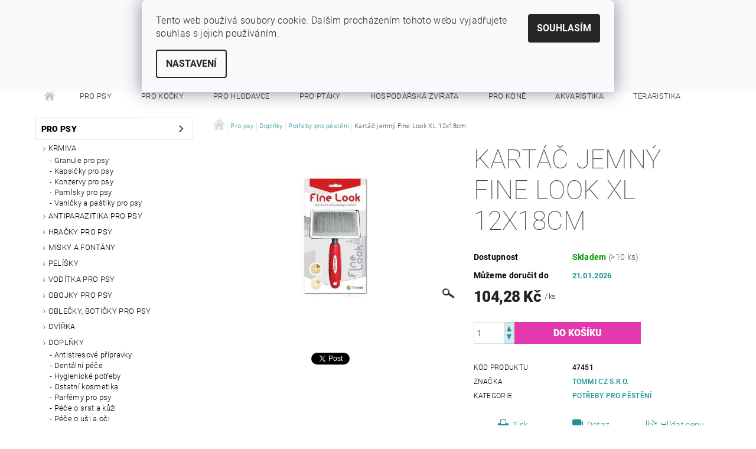

--- FILE ---
content_type: text/html; charset=utf-8
request_url: https://www.sytypes.cz/kartac-jemny-fine-look-xl-12x18cm/
body_size: 25633
content:
<!DOCTYPE html>
<html id="css" xml:lang='cs' lang='cs' class="external-fonts-loaded">
    <head>
        <link rel="preconnect" href="https://cdn.myshoptet.com" /><link rel="dns-prefetch" href="https://cdn.myshoptet.com" /><link rel="preload" href="https://cdn.myshoptet.com/prj/dist/master/cms/libs/jquery/jquery-1.11.3.min.js" as="script" />        <script>
dataLayer = [];
dataLayer.push({'shoptet' : {
    "pageId": 4106,
    "pageType": "productDetail",
    "currency": "CZK",
    "currencyInfo": {
        "decimalSeparator": ",",
        "exchangeRate": 1,
        "priceDecimalPlaces": 2,
        "symbol": "K\u010d",
        "symbolLeft": 0,
        "thousandSeparator": " "
    },
    "language": "cs",
    "projectId": 186999,
    "product": {
        "id": 2797,
        "guid": "499b720d-e409-11e7-8216-002590dad85e",
        "hasVariants": false,
        "codes": [
            {
                "code": 47451,
                "quantity": "> 10",
                "stocks": [
                    {
                        "id": "ext",
                        "quantity": "> 10"
                    }
                ]
            }
        ],
        "code": "47451",
        "name": "Kart\u00e1\u010d jemn\u00fd Fine Look XL 12x18cm",
        "appendix": "",
        "weight": 0.154,
        "manufacturer": "Tommi CZ s.r.o.",
        "manufacturerGuid": "1EF53329640F64188DBBDA0BA3DED3EE",
        "currentCategory": "Pro psy | P\u00e9\u010de, hygiena a kosmetika pro psy | Pot\u0159eby pro p\u011bst\u011bn\u00ed",
        "currentCategoryGuid": "30073e32-2dfe-11eb-933a-002590dad85e",
        "defaultCategory": "Pro psy | P\u00e9\u010de, hygiena a kosmetika pro psy | Pot\u0159eby pro p\u011bst\u011bn\u00ed",
        "defaultCategoryGuid": "30073e32-2dfe-11eb-933a-002590dad85e",
        "currency": "CZK",
        "priceWithVat": 104.28
    },
    "stocks": [
        {
            "id": "ext",
            "title": "Sklad",
            "isDeliveryPoint": 0,
            "visibleOnEshop": 1
        }
    ],
    "cartInfo": {
        "id": null,
        "freeShipping": false,
        "freeShippingFrom": 1500,
        "leftToFreeGift": {
            "formattedPrice": "500 K\u010d",
            "priceLeft": 500
        },
        "freeGift": false,
        "leftToFreeShipping": {
            "priceLeft": 1500,
            "dependOnRegion": 0,
            "formattedPrice": "1 500 K\u010d"
        },
        "discountCoupon": [],
        "getNoBillingShippingPrice": {
            "withoutVat": 0,
            "vat": 0,
            "withVat": 0
        },
        "cartItems": [],
        "taxMode": "ORDINARY"
    },
    "cart": [],
    "customer": {
        "priceRatio": 1,
        "priceListId": 1,
        "groupId": null,
        "registered": false,
        "mainAccount": false
    }
}});
dataLayer.push({'cookie_consent' : {
    "marketing": "denied",
    "analytics": "denied"
}});
document.addEventListener('DOMContentLoaded', function() {
    shoptet.consent.onAccept(function(agreements) {
        if (agreements.length == 0) {
            return;
        }
        dataLayer.push({
            'cookie_consent' : {
                'marketing' : (agreements.includes(shoptet.config.cookiesConsentOptPersonalisation)
                    ? 'granted' : 'denied'),
                'analytics': (agreements.includes(shoptet.config.cookiesConsentOptAnalytics)
                    ? 'granted' : 'denied')
            },
            'event': 'cookie_consent'
        });
    });
});
</script>

        <meta http-equiv="content-type" content="text/html; charset=utf-8" />
        <title>Kartáč jemný Fine Look XL 12x18cm - SYTÝ PES</title>

        <meta name="viewport" content="width=device-width, initial-scale=1.0" />
        <meta name="format-detection" content="telephone=no" />

        
            <meta property="og:type" content="website"><meta property="og:site_name" content="sytypes.cz"><meta property="og:url" content="https://www.sytypes.cz/kartac-jemny-fine-look-xl-12x18cm/"><meta property="og:title" content="Kartáč jemný Fine Look XL 12x18cm - SYTÝ PES"><meta name="author" content="SYTÝ PES"><meta name="web_author" content="Shoptet.cz"><meta name="dcterms.rightsHolder" content="www.sytypes.cz"><meta name="robots" content="index,follow"><meta property="og:description" content="Kartáč jemný Fine Look XL 12x18cm. "><meta name="description" content="Kartáč jemný Fine Look XL 12x18cm. "><meta property="og:image" content="https://cdn.myshoptet.com/usr/www.sytypes.cz/user/shop/big/2797_kartac-jemny-fine-look-xl-12x18cm.jpg?5ffc2628"><meta property="product:price:amount" content="104.28"><meta property="product:price:currency" content="CZK">
        


        
        <noscript>
            <style media="screen">
                #category-filter-hover {
                    display: block !important;
                }
            </style>
        </noscript>
        
    <link href="https://cdn.myshoptet.com/prj/dist/master/cms/templates/frontend_templates/shared/css/font-face/roboto.css" rel="stylesheet"><link href="https://cdn.myshoptet.com/prj/dist/master/shop/dist/font-shoptet-05.css.5fd2e4de7b3b9cde3d11.css" rel="stylesheet">    <script>
        var oldBrowser = false;
    </script>
    <!--[if lt IE 9]>
        <script src="https://cdnjs.cloudflare.com/ajax/libs/html5shiv/3.7.3/html5shiv.js"></script>
        <script>
            var oldBrowser = '<strong>Upozornění!</strong> Používáte zastaralý prohlížeč, který již není podporován. Prosím <a href="https://www.whatismybrowser.com/" target="_blank" rel="nofollow">aktualizujte svůj prohlížeč</a> a zvyšte své UX.';
        </script>
    <![endif]-->

        <style>:root {--color-primary: #1d9395;--color-primary-h: 181;--color-primary-s: 67%;--color-primary-l: 35%;--color-primary-hover: #484848;--color-primary-hover-h: 0;--color-primary-hover-s: 0%;--color-primary-hover-l: 28%;--color-secondary: #e439ac;--color-secondary-h: 320;--color-secondary-s: 76%;--color-secondary-l: 56%;--color-secondary-hover: #d1ebec;--color-secondary-hover-h: 182;--color-secondary-hover-s: 42%;--color-secondary-hover-l: 87%;--color-tertiary: #000000;--color-tertiary-h: 0;--color-tertiary-s: 0%;--color-tertiary-l: 0%;--color-tertiary-hover: #000000;--color-tertiary-hover-h: 0;--color-tertiary-hover-s: 0%;--color-tertiary-hover-l: 0%;--color-header-background: #ffffff;--template-font: "Roboto";--template-headings-font: "Roboto";--header-background-url: url("[data-uri]");--cookies-notice-background: #F8FAFB;--cookies-notice-color: #252525;--cookies-notice-button-hover: #27263f;--cookies-notice-link-hover: #3b3a5f;--templates-update-management-preview-mode-content: "Náhled aktualizací šablony je aktivní pro váš prohlížeč."}</style>

        <style>:root {--logo-x-position: 0px;--logo-y-position: 0px;--front-image-x-position: 319px;--front-image-y-position: 0px;}</style>

        <link href="https://cdn.myshoptet.com/prj/dist/master/shop/dist/main-05.css.1b62aa3d069f1dba0ebf.css" rel="stylesheet" media="screen" />

        <link rel="stylesheet" href="https://cdn.myshoptet.com/prj/dist/master/cms/templates/frontend_templates/_/css/print.css" media="print" />
                            <link rel="shortcut icon" href="/favicon.ico" type="image/x-icon" />
                                    <link rel="canonical" href="https://www.sytypes.cz/kartac-jemny-fine-look-xl-12x18cm/" />
        
        
        
            <script>
        var _hwq = _hwq || [];
        _hwq.push(['setKey', '0F69A54961C65EA974595565EC7FCA03']);
        _hwq.push(['setTopPos', '200']);
        _hwq.push(['showWidget', '21']);
        (function() {
            var ho = document.createElement('script');
            ho.src = 'https://cz.im9.cz/direct/i/gjs.php?n=wdgt&sak=0F69A54961C65EA974595565EC7FCA03';
            var s = document.getElementsByTagName('script')[0]; s.parentNode.insertBefore(ho, s);
        })();
    </script>

                
                    
                <script>var shoptet = shoptet || {};shoptet.abilities = {"about":{"generation":2,"id":"05"},"config":{"category":{"product":{"image_size":"detail_alt_1"}},"navigation_breakpoint":991,"number_of_active_related_products":2,"product_slider":{"autoplay":false,"autoplay_speed":3000,"loop":true,"navigation":true,"pagination":true,"shadow_size":0}},"elements":{"recapitulation_in_checkout":true},"feature":{"directional_thumbnails":false,"extended_ajax_cart":false,"extended_search_whisperer":false,"fixed_header":false,"images_in_menu":false,"product_slider":false,"simple_ajax_cart":true,"smart_labels":false,"tabs_accordion":false,"tabs_responsive":false,"top_navigation_menu":false,"user_action_fullscreen":false}};shoptet.design = {"template":{"name":"Rock","colorVariant":"Seven"},"layout":{"homepage":"catalog3","subPage":"catalog3","productDetail":"catalog3"},"colorScheme":{"conversionColor":"#e439ac","conversionColorHover":"#d1ebec","color1":"#1d9395","color2":"#484848","color3":"#000000","color4":"#000000"},"fonts":{"heading":"Roboto","text":"Roboto"},"header":{"backgroundImage":"https:\/\/www.sytypes.czdata:image\/gif;base64,R0lGODlhAQABAIAAAAAAAP\/\/\/yH5BAEAAAAALAAAAAABAAEAAAIBRAA7","image":null,"logo":null,"color":"#ffffff"},"background":{"enabled":false,"color":null,"image":null}};shoptet.config = {};shoptet.events = {};shoptet.runtime = {};shoptet.content = shoptet.content || {};shoptet.updates = {};shoptet.messages = [];shoptet.messages['lightboxImg'] = "Obrázek";shoptet.messages['lightboxOf'] = "z";shoptet.messages['more'] = "Více";shoptet.messages['cancel'] = "Zrušit";shoptet.messages['removedItem'] = "Položka byla odstraněna z košíku.";shoptet.messages['discountCouponWarning'] = "Zapomněli jste uplatnit slevový kupón. Pro pokračování jej uplatněte pomocí tlačítka vedle vstupního pole, nebo jej smažte.";shoptet.messages['charsNeeded'] = "Prosím, použijte minimálně 3 znaky!";shoptet.messages['invalidCompanyId'] = "Neplané IČ, povoleny jsou pouze číslice";shoptet.messages['needHelp'] = "Potřebujete pomoc?";shoptet.messages['showContacts'] = "Zobrazit kontakty";shoptet.messages['hideContacts'] = "Skrýt kontakty";shoptet.messages['ajaxError'] = "Došlo k chybě; obnovte prosím stránku a zkuste to znovu.";shoptet.messages['variantWarning'] = "Zvolte prosím variantu produktu.";shoptet.messages['chooseVariant'] = "Zvolte variantu";shoptet.messages['unavailableVariant'] = "Tato varianta není dostupná a není možné ji objednat.";shoptet.messages['withVat'] = "včetně DPH";shoptet.messages['withoutVat'] = "bez DPH";shoptet.messages['toCart'] = "Do košíku";shoptet.messages['emptyCart'] = "Prázdný košík";shoptet.messages['change'] = "Změnit";shoptet.messages['chosenBranch'] = "Zvolená pobočka";shoptet.messages['validatorRequired'] = "Povinné pole";shoptet.messages['validatorEmail'] = "Prosím vložte platnou e-mailovou adresu";shoptet.messages['validatorUrl'] = "Prosím vložte platnou URL adresu";shoptet.messages['validatorDate'] = "Prosím vložte platné datum";shoptet.messages['validatorNumber'] = "Vložte číslo";shoptet.messages['validatorDigits'] = "Prosím vložte pouze číslice";shoptet.messages['validatorCheckbox'] = "Zadejte prosím všechna povinná pole";shoptet.messages['validatorConsent'] = "Bez souhlasu nelze odeslat.";shoptet.messages['validatorPassword'] = "Hesla se neshodují";shoptet.messages['validatorInvalidPhoneNumber'] = "Vyplňte prosím platné telefonní číslo bez předvolby.";shoptet.messages['validatorInvalidPhoneNumberSuggestedRegion'] = "Neplatné číslo — navržený region: %1";shoptet.messages['validatorInvalidCompanyId'] = "Neplatné IČ, musí být ve tvaru jako %1";shoptet.messages['validatorFullName'] = "Nezapomněli jste příjmení?";shoptet.messages['validatorHouseNumber'] = "Prosím zadejte správné číslo domu";shoptet.messages['validatorZipCode'] = "Zadané PSČ neodpovídá zvolené zemi";shoptet.messages['validatorShortPhoneNumber'] = "Telefonní číslo musí mít min. 8 znaků";shoptet.messages['choose-personal-collection'] = "Prosím vyberte místo doručení u osobního odběru, není zvoleno.";shoptet.messages['choose-external-shipping'] = "Upřesněte prosím vybraný způsob dopravy";shoptet.messages['choose-ceska-posta'] = "Pobočka České Pošty není určena, zvolte prosím některou";shoptet.messages['choose-hupostPostaPont'] = "Pobočka Maďarské pošty není vybrána, zvolte prosím nějakou";shoptet.messages['choose-postSk'] = "Pobočka Slovenské pošty není zvolena, vyberte prosím některou";shoptet.messages['choose-ulozenka'] = "Pobočka Uloženky nebyla zvolena, prosím vyberte některou";shoptet.messages['choose-zasilkovna'] = "Pobočka Zásilkovny nebyla zvolena, prosím vyberte některou";shoptet.messages['choose-ppl-cz'] = "Pobočka PPL ParcelShop nebyla vybrána, vyberte prosím jednu";shoptet.messages['choose-glsCz'] = "Pobočka GLS ParcelShop nebyla zvolena, prosím vyberte některou";shoptet.messages['choose-dpd-cz'] = "Ani jedna z poboček služby DPD Parcel Shop nebyla zvolená, prosím vyberte si jednu z možností.";shoptet.messages['watchdogType'] = "Je zapotřebí vybrat jednu z možností u sledování produktu.";shoptet.messages['watchdog-consent-required'] = "Musíte zaškrtnout všechny povinné souhlasy";shoptet.messages['watchdogEmailEmpty'] = "Prosím vyplňte e-mail";shoptet.messages['privacyPolicy'] = 'Musíte souhlasit s ochranou osobních údajů';shoptet.messages['amountChanged'] = '(množství bylo změněno)';shoptet.messages['unavailableCombination'] = 'Není k dispozici v této kombinaci';shoptet.messages['specifyShippingMethod'] = 'Upřesněte dopravu';shoptet.messages['PIScountryOptionMoreBanks'] = 'Možnost platby z %1 bank';shoptet.messages['PIScountryOptionOneBank'] = 'Možnost platby z 1 banky';shoptet.messages['PIScurrencyInfoCZK'] = 'V měně CZK lze zaplatit pouze prostřednictvím českých bank.';shoptet.messages['PIScurrencyInfoHUF'] = 'V měně HUF lze zaplatit pouze prostřednictvím maďarských bank.';shoptet.messages['validatorVatIdWaiting'] = "Ověřujeme";shoptet.messages['validatorVatIdValid'] = "Ověřeno";shoptet.messages['validatorVatIdInvalid'] = "DIČ se nepodařilo ověřit, i přesto můžete objednávku dokončit";shoptet.messages['validatorVatIdInvalidOrderForbid'] = "Zadané DIČ nelze nyní ověřit, protože služba ověřování je dočasně nedostupná. Zkuste opakovat zadání později, nebo DIČ vymažte s vaši objednávku dokončete v režimu OSS. Případně kontaktujte prodejce.";shoptet.messages['validatorVatIdInvalidOssRegime'] = "Zadané DIČ nemůže být ověřeno, protože služba ověřování je dočasně nedostupná. Vaše objednávka bude dokončena v režimu OSS. Případně kontaktujte prodejce.";shoptet.messages['previous'] = "Předchozí";shoptet.messages['next'] = "Následující";shoptet.messages['close'] = "Zavřít";shoptet.messages['imageWithoutAlt'] = "Tento obrázek nemá popisek";shoptet.messages['newQuantity'] = "Nové množství:";shoptet.messages['currentQuantity'] = "Aktuální množství:";shoptet.messages['quantityRange'] = "Prosím vložte číslo v rozmezí %1 a %2";shoptet.messages['skipped'] = "Přeskočeno";shoptet.messages.validator = {};shoptet.messages.validator.nameRequired = "Zadejte jméno a příjmení.";shoptet.messages.validator.emailRequired = "Zadejte e-mailovou adresu (např. jan.novak@example.com).";shoptet.messages.validator.phoneRequired = "Zadejte telefonní číslo.";shoptet.messages.validator.messageRequired = "Napište komentář.";shoptet.messages.validator.descriptionRequired = shoptet.messages.validator.messageRequired;shoptet.messages.validator.captchaRequired = "Vyplňte bezpečnostní kontrolu.";shoptet.messages.validator.consentsRequired = "Potvrďte svůj souhlas.";shoptet.messages.validator.scoreRequired = "Zadejte počet hvězdiček.";shoptet.messages.validator.passwordRequired = "Zadejte heslo, které bude obsahovat min. 4 znaky.";shoptet.messages.validator.passwordAgainRequired = shoptet.messages.validator.passwordRequired;shoptet.messages.validator.currentPasswordRequired = shoptet.messages.validator.passwordRequired;shoptet.messages.validator.birthdateRequired = "Zadejte datum narození.";shoptet.messages.validator.billFullNameRequired = "Zadejte jméno a příjmení.";shoptet.messages.validator.deliveryFullNameRequired = shoptet.messages.validator.billFullNameRequired;shoptet.messages.validator.billStreetRequired = "Zadejte název ulice.";shoptet.messages.validator.deliveryStreetRequired = shoptet.messages.validator.billStreetRequired;shoptet.messages.validator.billHouseNumberRequired = "Zadejte číslo domu.";shoptet.messages.validator.deliveryHouseNumberRequired = shoptet.messages.validator.billHouseNumberRequired;shoptet.messages.validator.billZipRequired = "Zadejte PSČ.";shoptet.messages.validator.deliveryZipRequired = shoptet.messages.validator.billZipRequired;shoptet.messages.validator.billCityRequired = "Zadejte název města.";shoptet.messages.validator.deliveryCityRequired = shoptet.messages.validator.billCityRequired;shoptet.messages.validator.companyIdRequired = "Zadejte IČ.";shoptet.messages.validator.vatIdRequired = "Zadejte DIČ.";shoptet.messages.validator.billCompanyRequired = "Zadejte název společnosti.";shoptet.messages['loading'] = "Načítám…";shoptet.messages['stillLoading'] = "Stále načítám…";shoptet.messages['loadingFailed'] = "Načtení se nezdařilo. Zkuste to znovu.";shoptet.messages['productsSorted'] = "Produkty seřazeny.";shoptet.messages['formLoadingFailed'] = "Formulář se nepodařilo načíst. Zkuste to prosím znovu.";shoptet.messages.moreInfo = "Více informací";shoptet.config.showAdvancedOrder = true;shoptet.config.orderingProcess = {active: false,step: false};shoptet.config.documentsRounding = '3';shoptet.config.documentPriceDecimalPlaces = '0';shoptet.config.thousandSeparator = ' ';shoptet.config.decSeparator = ',';shoptet.config.decPlaces = '2';shoptet.config.decPlacesSystemDefault = '2';shoptet.config.currencySymbol = 'Kč';shoptet.config.currencySymbolLeft = '0';shoptet.config.defaultVatIncluded = 1;shoptet.config.defaultProductMaxAmount = 9999;shoptet.config.inStockAvailabilityId = -1;shoptet.config.defaultProductMaxAmount = 9999;shoptet.config.inStockAvailabilityId = -1;shoptet.config.cartActionUrl = '/action/Cart';shoptet.config.advancedOrderUrl = '/action/Cart/GetExtendedOrder/';shoptet.config.cartContentUrl = '/action/Cart/GetCartContent/';shoptet.config.stockAmountUrl = '/action/ProductStockAmount/';shoptet.config.addToCartUrl = '/action/Cart/addCartItem/';shoptet.config.removeFromCartUrl = '/action/Cart/deleteCartItem/';shoptet.config.updateCartUrl = '/action/Cart/setCartItemAmount/';shoptet.config.addDiscountCouponUrl = '/action/Cart/addDiscountCoupon/';shoptet.config.setSelectedGiftUrl = '/action/Cart/setSelectedGift/';shoptet.config.rateProduct = '/action/ProductDetail/RateProduct/';shoptet.config.customerDataUrl = '/action/OrderingProcess/step2CustomerAjax/';shoptet.config.registerUrl = '/registrace/';shoptet.config.agreementCookieName = 'site-agreement';shoptet.config.cookiesConsentUrl = '/action/CustomerCookieConsent/';shoptet.config.cookiesConsentIsActive = 1;shoptet.config.cookiesConsentOptAnalytics = 'analytics';shoptet.config.cookiesConsentOptPersonalisation = 'personalisation';shoptet.config.cookiesConsentOptNone = 'none';shoptet.config.cookiesConsentRefuseDuration = 7;shoptet.config.cookiesConsentName = 'CookiesConsent';shoptet.config.agreementCookieExpire = 30;shoptet.config.cookiesConsentSettingsUrl = '/cookies-settings/';shoptet.config.fonts = {"google":{"attributes":"100,300,400,500,700,900:latin-ext","families":["Roboto"],"urls":["https:\/\/cdn.myshoptet.com\/prj\/dist\/master\/cms\/templates\/frontend_templates\/shared\/css\/font-face\/roboto.css"]},"custom":{"families":["shoptet"],"urls":["https:\/\/cdn.myshoptet.com\/prj\/dist\/master\/shop\/dist\/font-shoptet-05.css.5fd2e4de7b3b9cde3d11.css"]}};shoptet.config.mobileHeaderVersion = '1';shoptet.config.fbCAPIEnabled = false;shoptet.config.fbPixelEnabled = false;shoptet.config.fbCAPIUrl = '/action/FacebookCAPI/';shoptet.content.regexp = /strana-[0-9]+[\/]/g;shoptet.content.colorboxHeader = '<div class="colorbox-html-content">';shoptet.content.colorboxFooter = '</div>';shoptet.customer = {};shoptet.csrf = shoptet.csrf || {};shoptet.csrf.token = 'csrf_r9Ntv7e4a0994e3a588f81bb';shoptet.csrf.invalidTokenModal = '<div><h2>Přihlaste se prosím znovu</h2><p>Omlouváme se, ale Váš CSRF token pravděpodobně vypršel. Abychom mohli udržet Vaši bezpečnost na co největší úrovni potřebujeme, abyste se znovu přihlásili.</p><p>Děkujeme za pochopení.</p><div><a href="/login/?backTo=%2Fkartac-jemny-fine-look-xl-12x18cm%2F">Přihlášení</a></div></div> ';shoptet.csrf.formsSelector = 'csrf-enabled';shoptet.csrf.submitListener = true;shoptet.csrf.validateURL = '/action/ValidateCSRFToken/Index/';shoptet.csrf.refreshURL = '/action/RefreshCSRFTokenNew/Index/';shoptet.csrf.enabled = true;shoptet.config.googleAnalytics ||= {};shoptet.config.googleAnalytics.isGa4Enabled = true;shoptet.config.googleAnalytics.route ||= {};shoptet.config.googleAnalytics.route.ua = "UA";shoptet.config.googleAnalytics.route.ga4 = "GA4";shoptet.config.ums_a11y_category_page = true;shoptet.config.discussion_rating_forms = false;shoptet.config.ums_forms_redesign = false;shoptet.config.showPriceWithoutVat = '';shoptet.config.ums_a11y_login = false;</script>
        <script src="https://cdn.myshoptet.com/prj/dist/master/cms/libs/jquery/jquery-1.11.3.min.js"></script><script src="https://cdn.myshoptet.com/prj/dist/master/cms/libs/jquery/jquery-migrate-1.4.1.min.js"></script><script src="https://cdn.myshoptet.com/prj/dist/master/cms/libs/jquery/jquery-ui-1.8.24.min.js"></script>
    <script src="https://cdn.myshoptet.com/prj/dist/master/shop/dist/main-05.js.8c719cec2608516bd9d7.js"></script>
<script src="https://cdn.myshoptet.com/prj/dist/master/shop/dist/shared-2g.js.aa13ef3ecca51cd89ec5.js"></script><script src="https://cdn.myshoptet.com/prj/dist/master/cms/libs/jqueryui/i18n/datepicker-cs.js"></script><script>if (window.self !== window.top) {const script = document.createElement('script');script.type = 'module';script.src = "https://cdn.myshoptet.com/prj/dist/master/shop/dist/editorPreview.js.e7168e827271d1c16a1d.js";document.body.appendChild(script);}</script>        <script>
            jQuery.extend(jQuery.cybergenicsFormValidator.messages, {
                required: "Povinné pole",
                email: "Prosím vložte platnou e-mailovou adresu",
                url: "Prosím vložte platnou URL adresu",
                date: "Prosím vložte platné datum",
                number: "Vložte číslo",
                digits: "Prosím vložte pouze číslice",
                checkbox: "Zadejte prosím všechna povinná pole",
                validatorConsent: "Bez souhlasu nelze odeslat.",
                password: "Hesla se neshodují",
                invalidPhoneNumber: "Vyplňte prosím platné telefonní číslo bez předvolby.",
                invalidCompanyId: 'Nevalidní IČ, musí mít přesně 8 čísel (před kratší IČ lze dát nuly)',
                fullName: "Nezapomněli jste příjmení?",
                zipCode: "Zadané PSČ neodpovídá zvolené zemi",
                houseNumber: "Prosím zadejte správné číslo domu",
                shortPhoneNumber: "Telefonní číslo musí mít min. 8 znaků",
                privacyPolicy: "Musíte souhlasit s ochranou osobních údajů"
            });
        </script>
                                    
                
        
        <!-- User include -->
                
        <!-- /User include -->
                                <!-- Global site tag (gtag.js) - Google Analytics -->
    <script async src="https://www.googletagmanager.com/gtag/js?id=UA-39656751-1"></script>
    <script>
        
        window.dataLayer = window.dataLayer || [];
        function gtag(){dataLayer.push(arguments);}
        

                    console.debug('default consent data');

            gtag('consent', 'default', {"ad_storage":"denied","analytics_storage":"denied","ad_user_data":"denied","ad_personalization":"denied","wait_for_update":500});
            dataLayer.push({
                'event': 'default_consent'
            });
        
        gtag('js', new Date());

                gtag('config', 'UA-39656751-1', { 'groups': "UA" });
        
        
        
        
        
        
        
        
                gtag('set', 'currency', 'CZK');

        gtag('event', 'view_item', {
            "send_to": "UA",
            "items": [
                {
                    "id": "47451",
                    "name": "Kart\u00e1\u010d jemn\u00fd Fine Look XL 12x18cm",
                    "category": "Pro psy \/ P\u00e9\u010de, hygiena a kosmetika pro psy \/ Pot\u0159eby pro p\u011bst\u011bn\u00ed",
                                        "brand": "Tommi CZ s.r.o.",
                                                            "price": 86.18
                }
            ]
        });
        
        
        
        
        
        
        
        
        
        
        
        
        document.addEventListener('DOMContentLoaded', function() {
            if (typeof shoptet.tracking !== 'undefined') {
                for (var id in shoptet.tracking.bannersList) {
                    gtag('event', 'view_promotion', {
                        "send_to": "UA",
                        "promotions": [
                            {
                                "id": shoptet.tracking.bannersList[id].id,
                                "name": shoptet.tracking.bannersList[id].name,
                                "position": shoptet.tracking.bannersList[id].position
                            }
                        ]
                    });
                }
            }

            shoptet.consent.onAccept(function(agreements) {
                if (agreements.length !== 0) {
                    console.debug('gtag consent accept');
                    var gtagConsentPayload =  {
                        'ad_storage': agreements.includes(shoptet.config.cookiesConsentOptPersonalisation)
                            ? 'granted' : 'denied',
                        'analytics_storage': agreements.includes(shoptet.config.cookiesConsentOptAnalytics)
                            ? 'granted' : 'denied',
                                                                                                'ad_user_data': agreements.includes(shoptet.config.cookiesConsentOptPersonalisation)
                            ? 'granted' : 'denied',
                        'ad_personalization': agreements.includes(shoptet.config.cookiesConsentOptPersonalisation)
                            ? 'granted' : 'denied',
                        };
                    console.debug('update consent data', gtagConsentPayload);
                    gtag('consent', 'update', gtagConsentPayload);
                    dataLayer.push(
                        { 'event': 'update_consent' }
                    );
                }
            });
        });
    </script>

                
                                <script>
    (function(t, r, a, c, k, i, n, g) { t['ROIDataObject'] = k;
    t[k]=t[k]||function(){ (t[k].q=t[k].q||[]).push(arguments) },t[k].c=i;n=r.createElement(a),
    g=r.getElementsByTagName(a)[0];n.async=1;n.src=c;g.parentNode.insertBefore(n,g)
    })(window, document, 'script', '//www.heureka.cz/ocm/sdk.js?source=shoptet&version=2&page=product_detail', 'heureka', 'cz');

    heureka('set_user_consent', 0);
</script>
                    </head>
    <body class="desktop id-4106 in-potreby-pro-pesteni-2 template-05 type-product type-detail page-detail ajax-add-to-cart">
    
        <div id="fb-root"></div>
        <script>
            window.fbAsyncInit = function() {
                FB.init({
//                    appId            : 'your-app-id',
                    autoLogAppEvents : true,
                    xfbml            : true,
                    version          : 'v19.0'
                });
            };
        </script>
        <script async defer crossorigin="anonymous" src="https://connect.facebook.net/cs_CZ/sdk.js"></script>
    
        
    
    <div id="main-wrapper">
        <div id="main-wrapper-in" class="large-12 medium-12 small-12">
            <div id="main" class="large-12 medium-12 small-12 row">

                

                <div id="header" class="large-12 medium-12 small-12 columns">
                    <header id="header-in" class="large-12 medium-12 small-12 row collapse">
                        
<div class="row header-info">
                <div class="large-4 medium-2  small-12 left hide-for-small">
                            <span class="checkout-facebook header-social-icon">
                    <a href="https://www.fb.com/sytypes" title="Facebook" target="_blank">&nbsp;</a>
                </span>
                                </div>
        
        <div class="large-4 medium-6 small-6 columns currable">

            <div class="row collapse header-contacts">
                                                                                        <div class="large-6 tac medium-6 small-12 header-phone columns left">
                        <a href="tel:+420724234734" title="Telefon"><span>+420 724 234 734</span></a>
                    </div>
                                                    <div class="large-6 tac medium-6 small-12 header-email columns left">
                                                    <a href="mailto:info@sytypes.cz"><span>info@sytypes.cz</span></a>
                                            </div>
                            </div>
        </div>
    
    <div class="large-4 medium-4 small-6 left top-links-holder">
                            <div id="langs-curr">
                                    <a href="/action/Currency/changeCurrency/?currencyCode=CZK" title="CZK" class="active" rel="nofollow">CZK</a>
                                    <a href="/action/Currency/changeCurrency/?currencyCode=EUR" title="EUR" rel="nofollow">EUR</a>
                            </div>
                        <div id="top-links">
            <span class="responsive-mobile-visible responsive-all-hidden box-account-links-trigger-wrap">
                <span class="box-account-links-trigger"></span>
            </span>
            <ul class="responsive-mobile-hidden box-account-links list-inline list-reset">
                
                                                                                                        <li>
                                    <a class="icon-account-login" href="/login/?backTo=%2Fkartac-jemny-fine-look-xl-12x18cm%2F" title="Přihlášení" data-testid="signin" rel="nofollow"><span>Přihlášení</span></a>
                                </li>
                                <li>
                                    <span class="responsive-mobile-hidden"> |</span>
                                    <a href="/registrace/" title="Registrace" data-testid="headerSignup" rel="nofollow">Registrace</a>
                                </li>
                                                                                        
            </ul>
        </div>
    </div>
</div>
<div class="header-center row">
    
    <div class="large-4 medium-4 small-6">
                                <a href="/" title="SYTÝ PES" id="logo" class="text-logo" data-testid="linkWebsiteLogo">SYTÝ PES<small id="motto">Vše pro vaše miláčky</small></a>
    </div>
    
    <div class="large-4 medium-4 small-12">
                <div class="searchform large-8 medium-12 small-12" itemscope itemtype="https://schema.org/WebSite">
            <meta itemprop="headline" content="Potřeby pro pěstění"/>
<meta itemprop="url" content="https://www.sytypes.cz"/>
        <meta itemprop="text" content="Kartáč jemný Fine Look XL 12x18cm. "/>

            <form class="search-whisperer-wrap-v1 search-whisperer-wrap" action="/action/ProductSearch/prepareString/" method="post" itemprop="potentialAction" itemscope itemtype="https://schema.org/SearchAction" data-testid="searchForm">
                <fieldset>
                    <meta itemprop="target" content="https://www.sytypes.cz/vyhledavani/?string={string}"/>
                    <div class="large-10 medium-8 small-10 left">
                        <input type="hidden" name="language" value="cs" />
                        <input type="search" name="string" itemprop="query-input" class="s-word" placeholder="Zadejte hledaný výraz..." autocomplete="off" data-testid="searchInput" />
                    </div>
                    <div class="tar large-2 medium-4 small-2 left">
                        <input type="submit" value="Hledat" class="b-search" data-testid="searchBtn" />
                    </div>
                    <div class="search-whisperer-container-js"></div>
                    <div class="search-notice large-12 medium-12 small-12" data-testid="searchMsg">Prosím, použijte minimálně 3 znaky!</div>
                </fieldset>
            </form>
        </div>
    </div>
    
    <div class="large-4 medium-4 small-6 tar">
                                
                        <div class="place-cart-here">
                <div id="header-cart-wrapper" class="header-cart-wrapper menu-element-wrap">
    <a href="/kosik/" id="header-cart" class="header-cart" data-testid="headerCart" rel="nofollow">
        
        
    <strong class="header-cart-count" data-testid="headerCartCount">
        <span>
                            0
                    </span>
    </strong>

        <strong class="header-cart-price" data-testid="headerCartPrice">
            0 Kč
        </strong>
    </a>

    <div id="cart-recapitulation" class="cart-recapitulation menu-element-submenu align-right hover-hidden" data-testid="popupCartWidget">
                    <div class="cart-reca-single darken tac" data-testid="cartTitle">
                Váš nákupní košík je prázdný            </div>
            </div>
</div>
            </div>
            </div>
    
</div>

             <nav id="menu" class="large-12 medium-12 small-12"><ul class="inline-list list-inline valign-top-inline left"><li class="first-line"><a href="/" id="a-home" data-testid="headerMenuItem">Úvodní stránka</a></li><li class="menu-item-691">    <a href="/pro-psy/"  data-testid="headerMenuItem">
        Pro psy
    </a>
</li><li class="menu-item-772">    <a href="/pro-kocky/"  data-testid="headerMenuItem">
        Pro kočky
    </a>
</li><li class="menu-item-3133">    <a href="/pro-hlodavce/"  data-testid="headerMenuItem">
        Pro hlodavce
    </a>
</li><li class="menu-item-3309">    <a href="/pro-ptaky/"  data-testid="headerMenuItem">
        Pro ptáky
    </a>
</li><li class="menu-item-3136">    <a href="/hospodarska-zvirata/"  data-testid="headerMenuItem">
        Hospodářská zvířata
    </a>
</li><li class="menu-item-754">    <a href="/pro-kone/"  data-testid="headerMenuItem">
        Pro koně
    </a>
</li><li class="menu-item-3542">    <a href="/akvaristika/"  data-testid="headerMenuItem">
        Akvaristika
    </a>
</li><li class="menu-item-3746">    <a href="/teraristika/"  data-testid="headerMenuItem">
        Teraristika
    </a>
</li><li class="menu-item-3833">    <a href="/pro-fretky/"  data-testid="headerMenuItem">
        Pro fretky
    </a>
</li><li class="menu-item-1096">    <a href="/pro-panicky/"  data-testid="headerMenuItem">
        Pro páníčky
    </a>
</li><li class="menu-item-3314">    <a href="/dezinfekce-respiratory/"  data-testid="headerMenuItem">
        Dezinfekce a respirátory
    </a>
</li><li class="menu-item-4157">    <a href="/ostatni-4/"  data-testid="headerMenuItem">
        Ostatní
    </a>
</li><li class="menu-item-39">    <a href="/obchodni-podminky/"  data-testid="headerMenuItem">
        Obchodní podmínky
    </a>
</li><li class="menu-item-29">    <a href="/kontakty/"  data-testid="headerMenuItem">
        Kontakty
    </a>
</li></ul><div id="menu-helper-wrapper"><div id="menu-helper" data-testid="hamburgerMenu">&nbsp;</div><ul id="menu-helper-box"></ul></div></nav>

<script>
$(document).ready(function() {
    checkSearchForm($('.searchform'), "Prosím, použijte minimálně 3 znaky!");
});
var userOptions = {
    carousel : {
        stepTimer : 5000,
        fadeTimer : 800
    }
};
</script>


                    </header>
                </div>
                <div id="main-in" class="large-12 medium-12 small-12 columns">
                    <div id="main-in-in" class="large-12 medium-12 small-12">
                        
                        <div id="content" class="large-12 medium-12 small-12 row">
                            
                                                                    <aside id="column-l" class="large-3 medium-3 small-12 columns sidebar">
                                        <div id="column-l-in">
                                                                                                                                                                                                                                                <div class="box-even">
                        
<div id="categories">
                        <div class="categories cat-01 expandable cat-active expanded" id="cat-691">
                <div class="topic"><a href="/pro-psy/" class="expanded">Pro psy</a></div>
        
<ul class="expanded">
                <li class="expandable expanded"><a href="/krmiva-9/" title="Krmiva">Krmiva</a>
                                    <ul class="expanded">
                                                <li class="expandable"><a href="/granule-pro-psy/" title="Granule pro psy">Granule pro psy</a>
                            </li>                                     <li class="expandable"><a href="/kapsicky-pro-psy-2/" title="Kapsičky pro psy">Kapsičky pro psy</a>
                            </li>                                     <li class="expandable"><a href="/konzervy-pro-psy/" title="Konzervy pro psy">Konzervy pro psy</a>
                            </li>                                     <li class="expandable"><a href="/pamlsky-pro-psy/" title="Pamlsky pro psy">Pamlsky pro psy</a>
                            </li>                                     <li class="expandable"><a href="/vanicky-a-pastiky-pro-psy/" title="Vaničky a paštiky pro psy">Vaničky a paštiky pro psy</a>
                            </li>                     </ul>                     </li>             <li ><a href="/antiparazitika-pro-psy/" title="Antiparazitika pro psy">Antiparazitika pro psy</a>
            </li>             <li class="expandable"><a href="/hracky-pro-psy-2/" title="Hračky pro psy">Hračky pro psy</a>
            </li>             <li class="expandable"><a href="/misky-a-fontany-2/" title="Misky a fontány">Misky a fontány</a>
            </li>             <li class="expandable"><a href="/pelisky-2/" title="Pelíšky">Pelíšky</a>
            </li>             <li class="expandable"><a href="/voditka-pro-psy/" title="Vodítka">Vodítka pro psy</a>
            </li>             <li class="expandable"><a href="/obojky-pro-psy/" title="Obojky a postroje">Obojky pro psy</a>
            </li>             <li ><a href="/oblecky--boticky-pro-psy-2/" title="Oblečky, botičky">Oblečky, botičky pro psy</a>
            </li>             <li ><a href="/dvirka-4/" title="Dvířka">Dvířka</a>
            </li>             <li class="expandable expanded"><a href="/pece--hygiena-a-kosmetika-pro-psy/" title="Péče, hygiena a kosmetika pro psy">Doplňky</a>
                                    <ul class="expanded">
                                                <li ><a href="/antistresove-pripravky-2/" title="Antistresové přípravky">Antistresové přípravky</a>
                            </li>                                     <li ><a href="/dentalni-pece/" title="Dentální péče">Dentální péče</a>
                            </li>                                     <li ><a href="/hygienicke-potreby/" title="Hygienické potřeby">Hygienické potřeby</a>
                            </li>                                     <li ><a href="/ostatni-kosmetika/" title="Kosmetika ostatní">Ostatní kosmetika</a>
                            </li>                                     <li ><a href="/parfemy-pro-psy/" title="Parfémy pro psy">Parfémy pro psy</a>
                            </li>                                     <li class="expandable"><a href="/pece-o-srst-a-kuzi-4/" title="Péče o srst a kůži">Péče o srst a kůži</a>
                            </li>                                     <li ><a href="/pece-o-usi-a-oci/" title="Péče o uši a oči">Péče o uši a oči</a>
                            </li>                                     <li class="active "><a href="/potreby-pro-pesteni-2/" title="Potřeby pro pěstění">Potřeby pro pěstění</a>
                                                            </li>                                     <li ><a href="/pece-o-tlapky/" title="Péče o tlapky">Péče o tlapky</a>
                            </li>                                     <li class="expandable"><a href="/podpora-pohyboveho-aparatu-4/" title="Podpora pohybového aparátu">Podpora pohybového aparátu</a>
                            </li>                                     <li ><a href="/sampony-pro-psy/" title="Šampony pro psy">Šampony pro psy</a>
                            </li>                                     <li ><a href="/wc-pro-psy-2/" title="WC pro psy">WC pro psy</a>
                            </li>                     </ul>                     </li>             <li class="expandable"><a href="/cestovani-se-psy-2/" title="Cestování se psy">Cestování se psy</a>
            </li>             <li class="expandable expanded"><a href="/pro-stenata/" title="Pro štěňata">Pro štěňata</a>
                                    <ul class="expanded">
                                                <li ><a href="/mleko-a-kase-pro-stenata/" title="Mléko a kaše pro štěňata">Mléko a kaše pro štěňata</a>
                            </li>                     </ul>                     </li>             <li class="expandable"><a href="/pomucky-pro-chovatele/" title="Pomůcky pro chovatele">Pomůcky pro chovatele</a>
            </li>             <li ><a href="/ostatni/" title="Ostatní">Ostatní</a>
            </li>     </ul> 
    </div>
            <div class="categories cat-02 expandable" id="cat-772">
                <div class="topic"><a href="/pro-kocky/">Pro kočky</a></div>
        
<ul >
                <li class="expandable expanded"><a href="/krmiva-12/" title="Krmiva">Krmiva</a>
                                    <ul class="expanded">
                                                <li class="expandable"><a href="/granule-pro-kocky/" title="Granule pro kočky">Granule pro kočky</a>
                            </li>                                     <li class="expandable"><a href="/kapsicky-pro-kocky/" title="Kapsičky pro kočky">Kapsičky pro kočky</a>
                            </li>                                     <li class="expandable"><a href="/konzervy-pro-kocky/" title="Konzervy pro kočky">Konzervy pro kočky</a>
                            </li>                                     <li class="expandable"><a href="/pamlsky-pro-kocky/" title="Pamlsky pro kočky">Pamlsky pro kočky</a>
                            </li>                                     <li ><a href="/vanicky-a-pastiky-pro-kocky/" title="Vaničky a paštiky pro kočky">Vaničky a paštiky pro kočky</a>
                            </li>                     </ul>                     </li>             <li class="expandable"><a href="/hracky-pro-kocky/" title="Hračky pro kočky">Hračky pro kočky</a>
            </li>             <li class="expandable"><a href="/misky-a-fontany/" title="Misky a fontány">Misky a fontány</a>
            </li>             <li ><a href="/pelisky-pro-kocky/" title="Pelíšky pro kočky">Pelíšky pro kočky</a>
            </li>             <li class="expandable"><a href="/vitaminy-a-nutricni-doplnky/" title="Vitamíny a nutriční doplňky">Vitamíny a nutriční doplňky</a>
            </li>             <li ><a href="/prepravky-pro-kocky/" title="Přepravky pro kočky">Přepravky pro kočky</a>
            </li>             <li class="expandable expanded"><a href="/pece--hygiena-a-kosmetika-pro-kocky/" title="Péče, hygiena a kosmetika pro kočky">Péče, hygiena a kosmetika pro kočky</a>
                                    <ul class="expanded">
                                                <li ><a href="/antiparazitika-pro-kocky/" title="Antiparazitika pro kočky">Antiparazitika pro kočky</a>
                            </li>                                     <li ><a href="/antistresove-pripravky/" title="Antistresové přípravky">Antistresové přípravky</a>
                            </li>                                     <li ><a href="/dentalni-pece-3/" title="Dentální péče">Dentální péče</a>
                            </li>                                     <li ><a href="/pece-o-oci-a-usi-2/" title="Péče o oči a uši">Péče o oči a uši</a>
                            </li>                                     <li ><a href="/pece-o-srst-a-kuzi-3/" title="Péče o srst a kůži">Péče o srst a kůži</a>
                            </li>                                     <li ><a href="/podestylky-pro-kocky/" title="Podestýlky pro kočky">Podestýlky pro kočky</a>
                            </li>                                     <li ><a href="/podpora-pohyboveho-aparatu-5/" title="Podpora pohybového aparátu">Podpora pohybového aparátu</a>
                            </li>                                     <li ><a href="/potreby-pro-pesteni-3/" title="Potřeby pro pěstění">Potřeby pro pěstění</a>
                            </li>                                     <li ><a href="/sampony-pro-kocky/" title="Šampony pro kočky">Šampony pro kočky</a>
                            </li>                                     <li ><a href="/wc-pro-kocky/" title="WC pro kočky">WC pro kočky</a>
                            </li>                     </ul>                     </li>             <li ><a href="/oblecky-pro-kocky/" title="Oblečky pro kočky">Oblečky pro kočky</a>
            </li>             <li ><a href="/obojky-a-voditka-pro-kocky/" title="Obojky a vodítka pro kočky">Obojky a vodítka pro kočky</a>
            </li>             <li class="expandable"><a href="/postroje-pro-kocky/" title="Postroje pro kočky">Postroje pro kočky</a>
            </li>             <li ><a href="/dvirka-2/" title="Dvířka">Dvířka</a>
            </li>             <li ><a href="/skrabadla-a-odpocivadla-pro-kocky/" title="Škrábadla a odpočívadla pro kočky">Škrábadla a odpočívadla pro kočky</a>
            </li>             <li ><a href="/pomucky-pro-chovatele-kocek/" title="Pomůcky pro chovatele koček">Pomůcky pro chovatele koček</a>
            </li>     </ul> 
    </div>
            <div class="categories cat-01 expandable" id="cat-3133">
                <div class="topic"><a href="/pro-hlodavce/">Pro hlodavce</a></div>
        
<ul >
                <li class="expandable expanded"><a href="/krmiva-pro-hlodavce/" title="Krmiva">Krmiva</a>
                                    <ul class="expanded">
                                                <li ><a href="/pochoutky-pro-hlodavce/" title="Pochoutky">Pochoutky</a>
                                                            </li>                     </ul>                     </li>             <li ><a href="/hracky-pro-hlodavce/" title="Hračky pro hlodavce">Hračky pro hlodavce</a>
            </li>             <li ><a href="/domecky-a-kolotoce/" title="Domečky, kolotoče">Domečky, kolotoče</a>
                            </li>             <li ><a href="/misky-a-napajecky/" title="Misky, napáječky">Misky, napáječky</a>
                            </li>             <li ><a href="/klece-a-prepravky/" title="Klece a přepravky">Klece a přepravky</a>
            </li>             <li ><a href="/kralikarny/" title="Králíkárny">Králíkárny</a>
            </li>             <li ><a href="/krmitka-a-jeslicky/" title="Krmítka a jesličky">Krmítka a jesličky</a>
            </li>             <li ><a href="/pelisky/" title="Pelíšky">Pelíšky</a>
            </li>             <li class="expandable expanded"><a href="/pece--hygiena-a-kosmetika-pro-hlodavce/" title="Péče, hygiena a kosmetika pro hlodavce">Péče, hygiena a kosmetika pro hlodavce</a>
                                    <ul class="expanded">
                                                <li ><a href="/antiparazitika-pro-hlodavce/" title="Antiparazitika pro hlodavce">Antiparazitika pro hlodavce</a>
                            </li>                                     <li ><a href="/potreby-pro-pesteni-5/" title="Potřeby pro pěstění">Potřeby pro pěstění</a>
                            </li>                                     <li ><a href="/pece-o-oci-a-usi-3/" title="Péče o oči a uši">Péče o oči a uši</a>
                            </li>                                     <li ><a href="/vitaminy-mineralni-bloky/" title="Vitamíny, minerální bloky">Vitamíny, minerální bloky</a>
                                                            </li>                                     <li ><a href="/wc-pro-hlodavce/" title="WC pro hlodavce">WC pro hlodavce</a>
                            </li>                     </ul>                     </li>             <li ><a href="/postroje-2/" title="Postroje">Postroje</a>
            </li>             <li ><a href="/seno-podestylky/" title="Seno, podestýlky">Seno, podestýlky</a>
                            </li>     </ul> 
    </div>
            <div class="categories cat-02 expandable" id="cat-3309">
                <div class="topic"><a href="/pro-ptaky/">Pro ptáky</a></div>
        
<ul >
                <li class="expandable"><a href="/krmiva-2/" title="Krmiva">Krmiva</a>
            </li>             <li ><a href="/budky-a-hnizda/" title="Budky a hnízda">Budky a hnízda</a>
            </li>             <li ><a href="/hracky-a-bidylka/" title="Hračky a bidýlka">Hračky a bidýlka</a>
            </li>             <li ><a href="/klece-a-doplnky/" title="Klece a doplňky">Klece a doplňky</a>
            </li>             <li ><a href="/krmitka--napajecky-a-koupelny/" title="Krmítka, napáječky a koupelny">Krmítka, napáječky a koupelny</a>
            </li>             <li ><a href="/podestylky-2/" title="Podestýlky">Podestýlky</a>
            </li>             <li ><a href="/prepravky/" title="Přepravky">Přepravky</a>
            </li>     </ul> 
    </div>
            <div class="categories cat-01 expandable" id="cat-3136">
                <div class="topic"><a href="/hospodarska-zvirata/">Hospodářská zvířata</a></div>
        
<ul >
                <li class="expandable"><a href="/pro-drubez/" title="Pro drůbež">Pro drůbež</a>
            </li>             <li class="expandable"><a href="/pro-kraliky/" title="Pro králíky">Pro králíky</a>
            </li>             <li class="expandable"><a href="/pro-kozy/" title="Pro kozy">Pro kozy</a>
            </li>             <li class="expandable"><a href="/pro-ovce/" title="Pro ovce">Pro ovce</a>
            </li>             <li class="expandable"><a href="/pro-prasata/" title="Pro prasata">Pro prasata</a>
            </li>             <li class="expandable"><a href="/pro-skot/" title="Pro skot">Pro skot</a>
            </li>             <li ><a href="/pomucky-pro-chovatele-2/" title="Pomůcky pro chovatele">Pomůcky pro chovatele</a>
            </li>     </ul> 
    </div>
            <div class="categories cat-02 expandable" id="cat-754">
                <div class="topic"><a href="/pro-kone/">Pro koně</a></div>
        
<ul >
                <li class="expandable"><a href="/krmiva-13/" title="Krmiva">Krmivo pro koně</a>
            </li>             <li class="expandable expanded"><a href="/pece--hygiena-a-kosmetika-pro-kone/" title="Péče, hygiena a kosmetika pro koně">Péče, hygiena a kosmetika pro koně</a>
                                    <ul class="expanded">
                                                <li ><a href="/antiparazitika-pro-kone/" title="Antiparazitika pro koně">Antiparazitika pro koně</a>
                            </li>                                     <li ><a href="/kosmetika-pro-kone/" title="Kosmetika pro koně">Kosmetika pro koně</a>
                            </li>                                     <li ><a href="/pece-o-kopyta/" title="Péče o kopyta">Péče o kopyta</a>
                            </li>                                     <li ><a href="/pece-o-srst-a-kuzi-2/" title="Péče o srst a kůži">Péče o srst a kůži</a>
                            </li>                                     <li ><a href="/pece-o-oci-a-usi-4/" title="Péče o oči a uši">Péče o oči a uši</a>
                            </li>                                     <li ><a href="/podpora-pohyboveho-aparatu-3/" title="Podpora pohybového aparátu">Podpora pohybového aparátu</a>
                            </li>                                     <li ><a href="/potreby-pro-pesteni-6/" title="Potřeby pro pěstění">Potřeby pro pěstění</a>
                            </li>                                     <li ><a href="/sampony-pro-kone/" title="Šampony pro koně">Šampony pro koně</a>
                            </li>                                     <li ><a href="/vitaminy-a-nutricni-doplnky-2/" title="Vitamíny a nutriční doplňky">Vitamíny a nutriční doplňky</a>
                            </li>                     </ul>                     </li>             <li ><a href="/ostatni-2/" title="Ostatní">Ostatní</a>
            </li>     </ul> 
    </div>
            <div class="categories cat-01 expandable" id="cat-3542">
                <div class="topic"><a href="/akvaristika/">Akvaristika</a></div>
        
<ul >
                <li class="expandable"><a href="/krmiva-5/" title="Krmiva">Krmiva</a>
            </li>             <li ><a href="/akvaria-a-sety/" title="Akvária a sety">Akvária a sety</a>
            </li>             <li ><a href="/dekorace/" title="Dekorace">Dekorace</a>
            </li>             <li ><a href="/doplnky-k-akvariim/" title="Doplňky k akváriím">Doplňky k akváriím</a>
            </li>             <li ><a href="/leciva-a-uprava-vody/" title="Léčiva a úprava vody">Léčiva a úprava vody</a>
            </li>             <li ><a href="/prepravky-2/" title="Přepravky">Přepravky</a>
            </li>             <li ><a href="/sterky-a-pisky/" title="Štěrky a písky">Štěrky a písky</a>
            </li>     </ul> 
    </div>
            <div class="categories cat-02 expandable" id="cat-3746">
                <div class="topic"><a href="/teraristika/">Teraristika</a></div>
        
<ul >
                <li ><a href="/krmiva-3/" title="Krmiva">Krmiva</a>
            </li>             <li ><a href="/dekorace-2/" title="Dekorace">Dekorace</a>
            </li>             <li ><a href="/osvetleni/" title="Osvětlení">Osvětlení</a>
            </li>             <li ><a href="/podestylky-4/" title="Podestýlky">Podestýlky</a>
            </li>             <li ><a href="/prepravky-3/" title="Přepravky">Přepravky</a>
            </li>             <li ><a href="/teraria/" title="Terária">Terária</a>
            </li>             <li ><a href="/vitaminy-a-mineralni-doplnky/" title="Vitamíny a minerální doplňky">Vitamíny a minerální doplňky</a>
            </li>     </ul> 
    </div>
            <div class="categories cat-01 expandable" id="cat-3833">
                <div class="topic"><a href="/pro-fretky/">Pro fretky</a></div>
        
<ul >
                <li ><a href="/krmiva-4/" title="Krmiva">Krmiva</a>
            </li>             <li ><a href="/antiparazitika-pro-fretky/" title="Antiparazitika pro fretky">Antiparazitika pro fretky</a>
            </li>             <li ><a href="/hracky-pro-fretky/" title="Hračky pro fretky">Hračky pro fretky</a>
            </li>             <li ><a href="/klece-a-vybaveni/" title="Klece a vybavení">Klece a vybavení</a>
            </li>             <li ><a href="/pisky/" title="Písky">Písky</a>
            </li>             <li ><a href="/podestylky-5/" title="Podestýlky">Podestýlky</a>
            </li>             <li ><a href="/potreby-pro-pesteni-8/" title="Potřeby pro pěstění">Potřeby pro pěstění</a>
            </li>             <li ><a href="/sampony-pro-fretky/" title="Šampony pro fretky">Šampony pro fretky</a>
            </li>             <li ><a href="/vitaminy-a-doplnky-stravy/" title="Vitamíny a doplňky stravy">Vitamíny a doplňky stravy</a>
            </li>     </ul> 
    </div>
            <div class="categories cat-02 expandable" id="cat-1096">
                <div class="topic"><a href="/pro-panicky/">Pro páníčky</a></div>
        
<ul >
                <li ><a href="/cukrovinky-a-pochutiny-2/" title="Cukrovinky a pochutiny">Cukrovinky a pochutiny</a>
            </li>             <li ><a href="/cistici-a-praci-prostredky/" title="Čisticí a prací prostředky">Čisticí a prací prostředky</a>
            </li>             <li ><a href="/hygienicke-potreby-2/" title="Hygienické potřeby">Hygienické potřeby</a>
            </li>             <li ><a href="/kancelarske-potreby-2/" title="Kancelářské potřeby">Kancelářské potřeby</a>
            </li>             <li ><a href="/kosmetika/" title="Kosmetika">Kosmetika</a>
            </li>             <li ><a href="/leciva/" title="Léčiva">Léčiva</a>
            </li>             <li ><a href="/nutricni-doplnky-hum/" title="Nutriční doplňky hum.">Nutriční doplňky hum.</a>
            </li>             <li ><a href="/vina/" title="Vína">Vína</a>
            </li>             <li class="expandable"><a href="/ostatni-3/" title="Ostatní">Ostatní</a>
            </li>     </ul> 
    </div>
            <div class="categories cat-01 expandable expanded" id="cat-3314">
                <div class="topic"><a href="/dezinfekce-respiratory/" class="expanded">Dezinfekce a respirátory</a></div>
        
<ul class="expanded">
                <li ><a href="/respiratory/" title="Respirátory">Respirátory</a>
                            </li>     </ul> 
    </div>
            <div class="categories cat-02 expandable" id="cat-4157">
                <div class="topic"><a href="/ostatni-4/">Ostatní</a></div>
        
<ul >
                <li ><a href="/biopreparaty/" title="Biopreparáty">Biopreparáty</a>
            </li>             <li ><a href="/doplnky-ke-zbozi-2/" title="Doplňky ke zboží">Doplňky ke zboží</a>
            </li>             <li class="expandable"><a href="/instrumentarium-a-pomucky-2/" title="Instrumentarium a pomůcky">Instrumentarium a pomůcky</a>
            </li>             <li ><a href="/literatura-2/" title="Literatura">Literatura</a>
            </li>             <li class="expandable"><a href="/pristroje-3/" title="Přístroje">Přístroje</a>
            </li>             <li ><a href="/rybarske-potreby/" title="Rybářské potřeby">Rybářské potřeby</a>
            </li>             <li ><a href="/suroviny-2/" title="Suroviny">Suroviny</a>
            </li>             <li class="expandable"><a href="/veterinarni-diety-suche-2/" title="Veterinární diety suché">Veterinární diety suché</a>
            </li>             <li class="expandable"><a href="/veterinarni-leciva-2/" title="Veterinární léčiva">Veterinární léčiva</a>
            </li>             <li ><a href="/tiskopisy-a-prukazy-2/" title="Tiskopisy a průkazy">Tiskopisy a průkazy</a>
            </li>             <li class="expandable"><a href="/zdravotnicke-potreby-a-material-2/" title="Zdravotnické potřeby a materiál">Zdravotnické potřeby a materiál</a>
            </li>     </ul> 
    </div>
        
                            
</div>

                    </div>
                                                                                                                                                        <div class="box-odd">
                        <div id="onlinePayments" class="box hide-for-small">
    <h3 class="topic">Přijímáme online platby</h3>
    <p>
        <img src="https://cdn.myshoptet.com/prj/dist/master/cms/img/common/payment_logos/payments.png" alt="Loga kreditních karet">
    </p>
</div>

                    </div>
                                                                                                                                                        <div class="box-even">
                            <div id="top10" class="box hide-for-small">
        <h3 class="topic">TOP 10</h3>
        <ol>
                            
                    <li class="panel-element display-image display-price">
                                                    <a class="a-img" href="/imperial-food-regular-20-kg-2/">
                                <img src="https://cdn.myshoptet.com/usr/www.sytypes.cz/user/shop/related/57811-1_1602986-imperial-food-regular.png?5ffc2628" alt="1602986 imperial food Regular" />
                            </a>
                                                <div>
                            <a href="/imperial-food-regular-20-kg-2/" title="Imperial Food Regular 20 kg"><span>Imperial Food Regular 20 kg</span></a><br />
                            
                                                                <span>
                                    1 099 Kč
                                    
    
                                </span>
                                                            
                        </div>
                    </li>
                
                            
                    <li class="panel-element display-image display-price">
                                                    <a class="a-img" href="/bardog-top-lamb-60-24-8-15-kg-doprava-zdarma/">
                                <img src="https://cdn.myshoptet.com/usr/www.sytypes.cz/user/shop/related/58067_top-meat-15kg.png?5ffc2628" alt="Top meat 15kg" />
                            </a>
                                                <div>
                            <a href="/bardog-top-lamb-60-24-8-15-kg-doprava-zdarma/" title="Bardog Top Lamb 60 - 24/8 15kg+Doprava zdarma"><span>Bardog Top Lamb 60 - 24/8 15kg+Doprava zdarma</span></a><br />
                            
                                                                <span>
                                    1 479 Kč
                                    
    
                                </span>
                                                            
                        </div>
                    </li>
                
                            
                    <li class="panel-element display-image display-price">
                                                    <a class="a-img" href="/bardog-top-meat-70-28-16-15-kg-doprava-zdarma/">
                                <img src="https://cdn.myshoptet.com/usr/www.sytypes.cz/user/shop/related/14185_top-meat-15kg.png?5ffc2628" alt="Top meat 15kg" />
                            </a>
                                                <div>
                            <a href="/bardog-top-meat-70-28-16-15-kg-doprava-zdarma/" title="Bardog Top Meat 70 - 28/16 15kg+Doprava zdarma"><span>Bardog Top Meat 70 - 28/16 15kg+Doprava zdarma</span></a><br />
                            
                                                                <span>
                                    1 479 Kč
                                    
    
                                </span>
                                                            
                        </div>
                    </li>
                
                            
                    <li class="panel-element display-image display-price">
                                                    <a class="a-img" href="/bardog-top-lamb-60-24-8-2x-15kg-doprava-zdarma/">
                                <img src="https://cdn.myshoptet.com/usr/www.sytypes.cz/user/shop/related/79348_top-meat-15kg.png?60ab9c0e" alt="Top meat 15kg" />
                            </a>
                                                <div>
                            <a href="/bardog-top-lamb-60-24-8-2x-15kg-doprava-zdarma/" title="Bardog Top Lamb 60 - 24/8 2x15kg+Doprava zdarma"><span>Bardog Top Lamb 60 - 24/8 2x15kg+Doprava zdarma</span></a><br />
                            
                                                                <span>
                                    2 958 Kč
                                    
    
                                </span>
                                                            
                        </div>
                    </li>
                
                            
                    <li class="panel-element display-image display-price">
                                                    <a class="a-img" href="/top-energy-15-kg/">
                                <img src="https://cdn.myshoptet.com/usr/www.sytypes.cz/user/shop/related/94_top-energy-15-kg.jpg?5ffc2628" alt="Top Energy 15 kg" />
                            </a>
                                                <div>
                            <a href="/top-energy-15-kg/" title="Top Energy 15 kg"><span>Top Energy 15 kg</span></a><br />
                            
                                                                <span>
                                    989 Kč
                                    
    
                                </span>
                                                            
                        </div>
                    </li>
                
                            
                    <li class="panel-element display-image display-price">
                                                    <a class="a-img" href="/bardog-top-meat-70-28-16-2x15-kg-doprava-zdarma/">
                                <img src="https://cdn.myshoptet.com/usr/www.sytypes.cz/user/shop/related/58064_top-meat-2x15kg.jpg?5ffc2628" alt="Top meat 2x15kg" />
                            </a>
                                                <div>
                            <a href="/bardog-top-meat-70-28-16-2x15-kg-doprava-zdarma/" title="Bardog Top Meat 70 - 28/16 2x 15kg+Doprava zdarma"><span>Bardog Top Meat 70 - 28/16 2x 15kg+Doprava zdarma</span></a><br />
                            
                                                                <span>
                                    2 958 Kč
                                    
    
                                </span>
                                                            
                        </div>
                    </li>
                
                            
                    <li class="panel-element display-image display-price">
                                                    <a class="a-img" href="/imperial-food-energy-20-kg/">
                                <img src="https://cdn.myshoptet.com/usr/www.sytypes.cz/user/shop/related/49_1602986-imperial-food-energy.png?5ffc2628" alt="1602986 imperial food Energy" />
                            </a>
                                                <div>
                            <a href="/imperial-food-energy-20-kg/" title="Imperial Food Energy 20 kg"><span>Imperial Food Energy 20 kg</span></a><br />
                            
                                                                <span>
                                    1 169 Kč
                                    
    
                                </span>
                                                            
                        </div>
                    </li>
                
                            
                    <li class="panel-element display-image display-price">
                                                    <a class="a-img" href="/ockovaci-prukaz-pro-psy-mezinarodni-intervet-1ks/">
                                <img src="https://cdn.myshoptet.com/usr/www.sytypes.cz/user/shop/related/76094_ockovaci-prukaz-pro-psy-mezinarodni-intervet-1ks.jpg?5ffc2628" alt="Očkovací průkaz pro psy mezinárodní Intervet 1ks" />
                            </a>
                                                <div>
                            <a href="/ockovaci-prukaz-pro-psy-mezinarodni-intervet-1ks/" title="Očkovací průkaz pro psy mezinárodní Intervet 1ks"><span>Očkovací průkaz pro psy mezinárodní Intervet 1ks</span></a><br />
                            
                                                                <span>
                                    17,04 Kč
                                    
    
                                </span>
                                                            
                        </div>
                    </li>
                
                            
                    <li class="panel-element display-image display-price">
                                                    <a class="a-img" href="/ockovaci-prukaz-pes-bioveta-mezinarodni-1ks/">
                                <img src="https://cdn.myshoptet.com/usr/www.sytypes.cz/user/shop/related/28456_ockovaci-prukaz-pes-bioveta-mezinarodni-1ks.jpg?666f8b51" alt="Očkovací průkaz pes Bioveta mezinárodní 1ks" />
                            </a>
                                                <div>
                            <a href="/ockovaci-prukaz-pes-bioveta-mezinarodni-1ks/" title="Očkovací průkaz pes Bioveta mezinárodní 1ks"><span>Očkovací průkaz pes Bioveta mezinárodní 1ks</span></a><br />
                            
                                                                <span>
                                    29,21 Kč
                                    
    
                                </span>
                                                            
                        </div>
                    </li>
                
                            
                    <li class=" display-image display-price">
                                                    <a class="a-img" href="/imperial-food-energy-plus-20-kg/">
                                <img src="https://cdn.myshoptet.com/usr/www.sytypes.cz/user/shop/related/52_imperial-food-energy-plus-20-kg.png?5ffc2628" alt="Imperial Food Energy Plus 20 kg" />
                            </a>
                                                <div>
                            <a href="/imperial-food-energy-plus-20-kg/" title="Imperial Food Energy Plus 20 kg"><span>Imperial Food Energy Plus 20 kg</span></a><br />
                            
                                                                <span>
                                    1 259 Kč
                                    
    
                                </span>
                                                            
                        </div>
                    </li>
                
                    </ol>
    </div>

                    </div>
                                                                                                                                                        <div class="box-odd">
                        <div id="toplist" class="tac hide-for-small">
    
<script><!--
document.write ('<img src="https://toplist.cz/count.asp?id=948240&amp;logo=2&amp;http='+escape(document.referrer)+'&amp;wi='+escape(window.screen.width)+'&amp;he='+escape(window.screen.height)+'&amp;cd='+escape(window.screen.colorDepth)+'&amp;t='+escape(document.title)+'" width="88" height="31" style="border:0" alt="TOPlist" />');
//--></script><noscript><div><img src="https://toplist.cz/count.asp?id=948240&amp;logo=2" style="border:0" alt="TOPlist" width="88" height="31" /></div></noscript>

</div>

                    </div>
                                                                                                                                                        <div class="box-even">
                        <div class="box no-border hide-for-small" id="facebookWidget">
    <h3 class="topic">Facebook</h3>
    <div class="fb-page" data-href="https://www.facebook.com/sytypes/" data-hide-cover="false" data-show-facepile="true" data-show-posts="false" data-width="191" data-height="398" style="overflow:hidden"><div class="fb-xfbml-parse-ignore"><blockquote cite="https://www.facebook.com/sytypes/"><a href="https://www.facebook.com/sytypes/">SYTÝ PES</a></blockquote></div></div>

</div>

                    </div>
                                                                                                                                                        <div class="box-odd">
                        <div id="articles" class="box hide-for-small">
    
        <h3 class="topic">Informace pro vás</h3>
    <ul class="no-bullet">
                    <li><a href="/obchodni-podminky/" title="Obchodní podmínky">Obchodní podmínky</a></li>
            </ul>
</div>

                    </div>
                                                                                                    </div>
                                    </aside>
                                                            

                            
                                <main id="content-in" class="large-9 medium-9 small-12 columns">

                                                                                                                        <p id="navigation" itemscope itemtype="https://schema.org/BreadcrumbList">
                                                                                                        <span id="navigation-first" data-basetitle="SYTÝ PES" itemprop="itemListElement" itemscope itemtype="https://schema.org/ListItem">
                    <a href="/" itemprop="item" class="navigation-home-icon">
                        &nbsp;<meta itemprop="name" content="Domů" />                    </a>
                    <meta itemprop="position" content="1" />
                    <span class="navigation-bullet">&nbsp;&rsaquo;&nbsp;</span>
                </span>
                                                        <span id="navigation-1" itemprop="itemListElement" itemscope itemtype="https://schema.org/ListItem">
                        <a href="/pro-psy/" itemprop="item"><span itemprop="name">Pro psy</span></a>
                        <meta itemprop="position" content="2" />
                        <span class="navigation-bullet">&nbsp;&rsaquo;&nbsp;</span>
                    </span>
                                                        <span id="navigation-2" itemprop="itemListElement" itemscope itemtype="https://schema.org/ListItem">
                        <a href="/pece--hygiena-a-kosmetika-pro-psy/" itemprop="item"><span itemprop="name">Doplňky</span></a>
                        <meta itemprop="position" content="3" />
                        <span class="navigation-bullet">&nbsp;&rsaquo;&nbsp;</span>
                    </span>
                                                        <span id="navigation-3" itemprop="itemListElement" itemscope itemtype="https://schema.org/ListItem">
                        <a href="/potreby-pro-pesteni-2/" itemprop="item"><span itemprop="name">Potřeby pro pěstění</span></a>
                        <meta itemprop="position" content="4" />
                        <span class="navigation-bullet">&nbsp;&rsaquo;&nbsp;</span>
                    </span>
                                                                            <span id="navigation-4" itemprop="itemListElement" itemscope itemtype="https://schema.org/ListItem">
                        <meta itemprop="item" content="https://www.sytypes.cz/kartac-jemny-fine-look-xl-12x18cm/" />
                        <meta itemprop="position" content="5" />
                        <span itemprop="name" data-title="Kartáč jemný Fine Look XL 12x18cm">Kartáč jemný Fine Look XL 12x18cm</span>
                    </span>
                            </p>
                                                                                                            


                                                                            

<div itemscope itemtype="https://schema.org/Product" class="p-detail-inner">
    <meta itemprop="url" content="https://www.sytypes.cz/kartac-jemny-fine-look-xl-12x18cm/" />
    <meta itemprop="image" content="https://cdn.myshoptet.com/usr/www.sytypes.cz/user/shop/big/2797_kartac-jemny-fine-look-xl-12x18cm.jpg?5ffc2628" />
                <span class="js-hidden" itemprop="manufacturer" itemscope itemtype="https://schema.org/Organization">
            <meta itemprop="name" content="Tommi CZ s.r.o." />
        </span>
        <span class="js-hidden" itemprop="brand" itemscope itemtype="https://schema.org/Brand">
            <meta itemprop="name" content="Tommi CZ s.r.o." />
        </span>
                            <meta itemprop="gtin13" content="8595166718002" />            
    
    <form action="/action/Cart/addCartItem/" method="post" class="p-action csrf-enabled" id="product-detail-form" data-testid="formProduct">
        <fieldset>
                        <meta itemprop="category" content="Úvodní stránka &gt; Pro psy &gt; Doplňky &gt; Potřeby pro pěstění &gt; Kartáč jemný Fine Look XL 12x18cm" />
            <input type="hidden" name="productId" value="2797" />
                            <input type="hidden" name="priceId" value="2797" />
                        <input type="hidden" name="language" value="cs" />

            <table id="t-product-detail" data-testid="gridProductItem">
                <tbody>
                    <tr>
                        <td id="td-product-images" class="large-6 medium-6 small-12 left breaking-table">

                            
    <div id="product-images" class="large-12 medium-12 small-12">
                
        <div class="zoom-small-image large-12 medium-12 small-12">
            
            
                            <img src="https://cdn.myshoptet.com/prj/dist/master/cms/templates/frontend_templates/_/img/magnifier.png" alt="Efekt lupa" class="magnifier" />
                <div class="hidden-js"><a data-gallery="lightbox[gallery]" id="lightbox-gallery" href="https://cdn.myshoptet.com/usr/www.sytypes.cz/user/shop/big/2797_kartac-jemny-fine-look-xl-12x18cm.jpg?5ffc2628">
                                        <img src="https://cdn.myshoptet.com/usr/www.sytypes.cz/user/shop/related/2797_kartac-jemny-fine-look-xl-12x18cm.jpg?5ffc2628" alt="Kartáč jemný Fine Look XL 12x18cm" />
                </a></div>
                        <div style="top: 0px; position: relative;" id="wrap" class="">
                                    <a href="https://cdn.myshoptet.com/usr/www.sytypes.cz/user/shop/big/2797_kartac-jemny-fine-look-xl-12x18cm.jpg?5ffc2628" id="gallery-image" data-zoom="position: 'inside', showTitle: false, adjustX:0, adjustY:0" class="cloud-zoom" data-href="https://cdn.myshoptet.com/usr/www.sytypes.cz/user/shop/orig/2797_kartac-jemny-fine-look-xl-12x18cm.jpg?5ffc2628" data-testid="mainImage">
                
                                        <img src="https://cdn.myshoptet.com/usr/www.sytypes.cz/user/shop/detail_alt_1/2797_kartac-jemny-fine-look-xl-12x18cm.jpg?5ffc2628" alt="Kartáč jemný Fine Look XL 12x18cm" />

                                    </a>
                            </div>
        </div>
                                            <div class="clear">&nbsp;</div>
            <div class="row">
                <div id="social-buttons" class="large-12 medium-12 small-12">
                    <div id="social-buttons-in">
                                                    <div class="social-button">
                                <script>
        window.twttr = (function(d, s, id) {
            var js, fjs = d.getElementsByTagName(s)[0],
                t = window.twttr || {};
            if (d.getElementById(id)) return t;
            js = d.createElement(s);
            js.id = id;
            js.src = "https://platform.twitter.com/widgets.js";
            fjs.parentNode.insertBefore(js, fjs);
            t._e = [];
            t.ready = function(f) {
                t._e.push(f);
            };
            return t;
        }(document, "script", "twitter-wjs"));
        </script>

<a
    href="https://twitter.com/share"
    class="twitter-share-button"
        data-lang="cs"
    data-url="https://www.sytypes.cz/kartac-jemny-fine-look-xl-12x18cm/"
>Tweet</a>

                            </div>
                                                    <div class="social-button">
                                <div
            data-layout="button_count"
        class="fb-like"
        data-action="like"
        data-show-faces="false"
        data-share="false"
                        data-width="285"
        data-height="26"
    >
</div>

                            </div>
                                            </div>
                </div>
            </div>
            </div>

                        </td>
                        <td id="td-product-detail" class="vat large-6 medium-6 left breaking-table">
                            
    <div id="product-detail-h1">
        <h1 itemprop="name" data-testid="textProductName">Kartáč jemný Fine Look XL 12x18cm</h1>
                    </div>
    <div class="clear">&nbsp;</div>

                                                        
                                <table id="product-detail" style="width: 100%">
                                <col /><col style="width: 60%"/>
                                <tbody>
                                                                        
                                                                                                                                    <tr>
                                                    <td class="l-col cell-availability">
                                                        <strong>Dostupnost</strong>
                                                    </td>
                                                    <td class="td-availability cell-availability-value">
                                                                                                                    <span class="strong" style="color:#009901" data-testid="labelAvailability">
                                                                                                                                    Skladem
                                                                                                                            </span>
                                                                <span class="availability-amount" data-testid="numberAvailabilityAmount">(&gt;10 ks)</span>
                                                                                                            </td>
                                                </tr>
                                                                                                                        
                                    
                                    
                                                                                                                <tr>
                                            <td class="l-col">
                                                <strong class="delivery-time-label">Můžeme doručit do</strong>
                                            </td>
                                            <td>
                                                                            <div class="delivery-time" data-testid="deliveryTime">
                <strong>
            21.01.2026
        </strong>
    </div>
                                                        </td>
                                        </tr>
                                    
                                    
                                                                                                                    
                                    
                                                                                                                    
                                                                                                            
                                                                        
            <tr>
            <td class="l-col" colspan="2">
                <strong class="price sub-left-position" data-testid="productCardPrice">
                    <meta itemprop="productID" content="2797" /><meta itemprop="identifier" content="499b720d-e409-11e7-8216-002590dad85e" /><meta itemprop="sku" content="47451" /><span itemprop="offers" itemscope itemtype="https://schema.org/Offer"><link itemprop="availability" href="https://schema.org/InStock" /><meta itemprop="url" content="https://www.sytypes.cz/kartac-jemny-fine-look-xl-12x18cm/" />            
    <meta itemprop="price" content="104.28" />
    <meta itemprop="priceCurrency" content="CZK" />
    
    <link itemprop="itemCondition" href="https://schema.org/NewCondition" />

</span>
                                    104,28 Kč
        
    
    <span class="pr-list-unit">
        /&nbsp;ks
    </span>
                    </strong>
                            </td>
        </tr>

        <tr>
            <td colspan="2" class="cofidis-wrap">
                
            </td>
        </tr>

        <tr>
            <td colspan="2" class="detail-shopping-cart add-to-cart" data-testid="divAddToCart">
                                
                                            <span class="large-2 medium-3 small-3 field-pieces-wrap">
                            <a href="#" class="add-pcs" title="Zvýšit množství" data-testid="increase">&nbsp;</a>
                            <a href="#" class="remove-pcs" title="Snížit množství" data-testid="decrease">&nbsp;</a>
                            <span class="show-tooltip add-pcs-tooltip js-add-pcs-tooltip" title="Není možné zakoupit více než 9999 ks." data-testid="tooltip"></span>
<span class="show-tooltip remove-pcs-tooltip js-remove-pcs-tooltip" title="Minimální množství, které lze zakoupit, je 1 ks." data-testid="tooltip"></span>

<input type="number" name="amount" value="1" data-decimals="0" data-min="1" data-max="9999" step="1" min="1" max="9999" class="amount pcs large-12 medium-12 small-12" autocomplete="off" data-testid="cartAmount" />
                        </span>
                        <span class="button-cart-wrap large-10 medium-9 small-9">
                            <input type="submit" value="Do košíku" id="addToCartButton" class="add-to-cart-button b-cart2 button success" data-testid="buttonAddToCart" />
                        </span>
                                    
            </td>
        </tr>
    
                                                                                                        </tbody>
                            </table>
                            


                            
                                <h2 class="print-visible">Parametry</h2>
                                <table id="product-detail-info" style="width: 100%">
                                    <col /><col style="width: 60%"/>
                                    <tbody>
                                        
                                                                                            <tr>
                                                    <td class="l-col">
                                                        <strong>Kód produktu</strong>
                                                    </td>
                                                    <td class="td-code">
                                                            <span class="variant-code">47451</span>
                                                    </td>
                                                </tr>
                                                                                    
                                                                                
                                                                                            <tr>
                                                    <td class="l-col">
                                                        <strong>Značka</strong>
                                                    </td>
                                                    <td>
                                                        <a href="/znacka/tommi-cz-s-r-o/" title="Tommi CZ s.r.o." data-testid="productCardBrandName">Tommi CZ s.r.o.</a>
                                                    </td>
                                                </tr>
                                                                                                                                    
                                                                                <tr>
                                            <td class="l-col">
                                                <strong>Kategorie</strong>
                                            </td>
                                            <td>
                                                <a href="/potreby-pro-pesteni-2/" title="Potřeby pro pěstění">Potřeby pro pěstění</a>                                            </td>
                                        </tr>
                                                                                                                        
                                                                                                                    </tbody>
                                </table>
                            
                            
                                <div id="tr-links" class="tac clearfix">
                                    <a href="#" title="Tisk" class="js-print p-print hide-for-medium-down">Tisk</a>
                                    <a href="/kartac-jemny-fine-look-xl-12x18cm:dotaz/" title="Dotaz" class="p-question colorbox" rel="nofollow">Dotaz</a>
                                                                            <a href="/kartac-jemny-fine-look-xl-12x18cm:hlidat-cenu/" title="Hlídat cenu" class="p-watch-price colorbox" rel="nofollow">Hlídat cenu</a>
                                                                    </div>
                            
                        </td>
                    </tr>
                </tbody>
            </table>
        </fieldset>
    </form>

    
        
        <div id="tabs-div">
        
            <ul id="tabs" class="no-print row collapse">
                                    <li data-testid="tabDescription"><a href="#description" title="Popis" class="tiny button">Popis</a></li>
                                
                                            <li data-testid="tabParameters"><a href="#parameters" title="Parametry" class="tiny button">Parametry</a></li>
                                    
                                                                                                                            
    
                                                    
    
                                                                                                                                                <li data-testid="tabDiscussion"><a href="#discussionTab" title="Diskuze" class="tiny button">Diskuze</a></li>
                                            </ul>
        
        <div class="clear">&nbsp;</div>
        <div id="tab-content" class="tab-content">
            
            <div id="description">
                        <h2 class="print-visible">Popis</h2>
            <div class="description-inner" data-testid="productCardDescr">Jemný kartáč k finální úpravě srsti psů, koček a ostatních malých zvířat.<br />
<br />
Vhodný především na kudrnatou srst (Pudl, Bišonek apod.)<br />
Protiskluzová rukojeť, která dobře padne do ruky.<br />
<br />
Typ: kartáč jemný XL<br />
Rozměry: 12 (šířka) x 19 (délka) cm</div>
                                </div>
    
            
                                    <div id="parameters">
                        <table class="t-01" style="width: 100%">
                            <col style="width: 50%" /><col />
                            <tbody>
                                                                                                <tr class="even">
                                    <td>Hmotnost</td>
                                    <td>0.154 kg</td>
                                </tr>
                                                                                                                                                                                            </tbody>
                        </table>
                    </div>
                            

            
            
    

            
    

            
                            <div id="discussionTab" class="no-print" >
                    
    <div id="discussion" data-testid="wrapperDiscussion">
        
    <p data-testid="textCommentNotice">Buďte první, kdo napíše příspěvek k této položce. </p>

    <div class="add-comment">
        <span class="link-like icon-comment" data-testid="buttonAddComment">Přidat komentář</span>
    </div>

<div id="discussion-form" class="discussion-form vote-form" data-testid="formDiscussion">
    <form action="/action/ProductDiscussion/addPost/" method="post">
    <input type="hidden" name="formId" value="9" />
    <input type="hidden" name="productId" value="2797" />
    <input type="hidden" name="discussionEntityId" value="2797" />
        
    <div class="row">
        <div class="medium-6 columns bottom-1rem js-validated-element-wrapper">
            <input type="text" name="fullName" value="" id="fullName" class="small-12 js-validate-required" placeholder="Jméno" data-testid="inputUserName" />
                        <span class="no-css">Nevyplňujte toto pole:</span>
            <input type="text" name="surname" value="" class="no-css" />
        </div>
        <div class="medium-6 columns bottom-1rem js-validated-element-wrapper">
            <input type="email" name="email" value="" id="email" class="small-12 js-validate-required" placeholder="E-mail" data-testid="inputEmail" />
        </div>
        <div class="small-12 columns bottom-1rem">
            <input type="text" name="title" id="title" class="small-12" placeholder="Název" data-testid="inputTitle" />
        </div>
        <div class="small-12 columns bottom-1rem js-validated-element-wrapper">
            <textarea name="message" id="message" class="small-12 js-validate-required" rows="7" placeholder="Komentář" data-testid="inputMessage"></textarea>
        </div>
                            <fieldset class="f-border checkout-single-box">
        <legend>Bezpečnostní kontrola</legend>
        <div class="f-border-in">
            <table>
                <tbody>
                    <tr>
                        <td colspan="2">
                            <img src="[data-uri]" alt="" data-testid="imageCaptcha">
                        </td>
                    </tr>
                    <tr>
                        <td class="tari">
                            <label for="captcha">
                                <span class="required-asterisk">Opište text z obrázku</span>                            </label>
                        </td>
                        <td>
                            <input type="text" id="captcha" name="captcha" class="required">
                        </td>
                    </tr>
                </tbody>
            </table>
        </div>
    </fieldset>
        <div class="small-12 columns">
            <input type="submit" value="Odeslat komentář" class="button button-small" data-testid="buttonSendComment" />
        </div>
    </div>
</form>

</div>

    </div>

                </div>
            
                        
    
            
                            
            <div class="clear">&nbsp;</div>
        </div>
    </div>
</div>

<script>
(function ($) {
    $(document).ready(function () {
        if ($('#tabs-div li').length > 0) {
            $('#tabs-div').tabs();
        } else {
            $('#tabs-div').remove();
        }
    });
}) (jQuery);
</script>




                                                                    </main>
                            

                            
                                                            
                        </div>
                        
                    </div>
                                    </div>
            </div>
            <div id="footer" class="large-12 medium-12 small-12">
                <footer id="footer-in" class="large-12 medium-12 small-12">
                    
            <div class="footer-in-wrap row">
            <ul class="large-block-grid-4 medium-block-grid-2 small-block-grid-1">
                
            </ul>
            <div class="large-12 medium-12 small-12 columns">
                                
                                                                <div class="footer-links tac" data-editorid="footerLinks">
                                                            <a href="https://www.sytypes.cz/" title="" rel="noopener" target="_blank" class="footer-link">
Sytypes.cz
</a>
                            <span class="links-delimeter">|</span>                                                            <a href="http://www.dogfoodanalysis.com/dog_food_reviews/" title="Srovnání krmiv" rel="noopener" target="_blank" class="footer-link">
Dogfoodanalysis.com
</a>
                                                                                </div>
                                    

                                
                                                        
            </div>
        </div>
    


    <div id="copyright" class="large-12 medium-12 small-12">
        <div class="large-12 medium-12 small-12 row">
            <div class="large-9 medium-8 small-12 left copy columns" data-testid="textCopyright">
                2026 &copy; SYTÝ PES, všechna práva vyhrazena                            </div>
            <figure class="sign large-3 medium-4 small-12 columns" style="display: inline-block !important; visibility: visible !important">
                                <span id="signature" style="display: inline-block !important; visibility: visible !important;"><a href="https://www.shoptet.cz/?utm_source=footer&utm_medium=link&utm_campaign=create_by_shoptet" class="image" target="_blank"><img src="https://cdn.myshoptet.com/prj/dist/master/cms/img/common/logo/shoptetLogo.svg" width="17" height="17" alt="Shoptet" class="vam" fetchpriority="low" /></a><a href="https://www.shoptet.cz/?utm_source=footer&utm_medium=link&utm_campaign=create_by_shoptet" class="title" target="_blank">Vytvořil Shoptet</a></span>
            </figure>
        </div>
    </div>



    
    





<div class="user-include-block">
    
</div>


    <script id="trackingScript" data-products='{"products":{"2797":{"content_category":"Pro psy \/ Péče, hygiena a kosmetika pro psy \/ Potřeby pro pěstění","content_type":"product","content_name":"Kartáč jemný Fine Look XL 12x18cm","base_name":"Kartáč jemný Fine Look XL 12x18cm","variant":null,"manufacturer":"Tommi CZ s.r.o.","content_ids":["47451"],"guid":"499b720d-e409-11e7-8216-002590dad85e","visibility":1,"value":"104.28","valueWoVat":"86.18","facebookPixelVat":false,"currency":"CZK","base_id":2797,"category_path":["Pro psy","Péče, hygiena a kosmetika pro psy","Potřeby pro pěstění"]},"57805":{"content_category":"Pro psy \/ Péče, hygiena a kosmetika pro psy \/ Potřeby pro pěstění","content_type":"product","content_name":"Imperial Food Regular 20 kg","base_name":"Imperial Food Regular 20 kg","variant":null,"manufacturer":"Imperial food","content_ids":["IF8"],"guid":null,"visibility":1,"value":"1099","valueWoVat":"981.25","facebookPixelVat":false,"currency":"CZK","base_id":57811,"category_path":["Pro psy","Krmiva","Granule pro psy","Imperial food"]},"58055":{"content_category":"Pro psy \/ Péče, hygiena a kosmetika pro psy \/ Potřeby pro pěstění","content_type":"product","content_name":"Bardog Top Lamb 60 - 24\/8 15kg+Doprava zdarma","base_name":"Bardog Top Lamb 60 - 24\/8 15kg+Doprava zdarma","variant":null,"manufacturer":"Bardog","content_ids":["BARDOG38"],"guid":null,"visibility":1,"value":"1479","valueWoVat":"1320.54","facebookPixelVat":false,"currency":"CZK","base_id":58067,"category_path":["Pro psy","Krmiva","Granule pro psy","Bardog"]},"14185":{"content_category":"Pro psy \/ Péče, hygiena a kosmetika pro psy \/ Potřeby pro pěstění","content_type":"product","content_name":"Bardog Top Meat 70 - 28\/16 15kg+Doprava zdarma","base_name":"Bardog Top Meat 70 - 28\/16 15kg+Doprava zdarma","variant":null,"manufacturer":"Bardog","content_ids":["BARDOG32"],"guid":null,"visibility":1,"value":"1479","valueWoVat":"1320.54","facebookPixelVat":false,"currency":"CZK","base_id":14185,"category_path":["Pro psy","Krmiva","Granule pro psy","Bardog"]},"79333":{"content_category":"Pro psy \/ Péče, hygiena a kosmetika pro psy \/ Potřeby pro pěstění","content_type":"product","content_name":"Bardog Top Lamb 60 - 24\/8 2x15kg+Doprava zdarma","base_name":"Bardog Top Lamb 60 - 24\/8 2x15kg+Doprava zdarma","variant":null,"manufacturer":"Bardog","content_ids":["BARDOG39"],"guid":null,"visibility":1,"value":"2958","valueWoVat":"2641.07","facebookPixelVat":false,"currency":"CZK","base_id":79348,"category_path":["Pro psy","Krmiva","Granule pro psy","Bardog"]},"97":{"content_category":"Pro psy \/ Péče, hygiena a kosmetika pro psy \/ Potřeby pro pěstění","content_type":"product","content_name":"Top Energy 15 kg","base_name":"Top Energy 15 kg","variant":null,"manufacturer":"Top energy","content_ids":["TOPEN1"],"guid":null,"visibility":1,"value":"989","valueWoVat":"883.04","facebookPixelVat":false,"currency":"CZK","base_id":94,"category_path":["Pro psy","Krmiva","Granule pro psy","Top energy"]},"58052":{"content_category":"Pro psy \/ Péče, hygiena a kosmetika pro psy \/ Potřeby pro pěstění","content_type":"product","content_name":"Bardog Top Meat 70 - 28\/16 2x 15kg+Doprava zdarma","base_name":"Bardog Top Meat 70 - 28\/16 2x 15kg+Doprava zdarma","variant":null,"manufacturer":"Bardog","content_ids":["BARDOG37"],"guid":null,"visibility":1,"value":"2958","valueWoVat":"2641.07","facebookPixelVat":false,"currency":"CZK","base_id":58064,"category_path":["Pro psy","Krmiva","Granule pro psy","Bardog"]},"49":{"content_category":"Pro psy \/ Péče, hygiena a kosmetika pro psy \/ Potřeby pro pěstění","content_type":"product","content_name":"Imperial Food Energy 20 kg","base_name":"Imperial Food Energy 20 kg","variant":null,"manufacturer":"Imperial food","content_ids":["IF3"],"guid":null,"visibility":1,"value":"1169","valueWoVat":"1043.75","facebookPixelVat":false,"currency":"CZK","base_id":49,"category_path":["Pro psy","Krmiva","Granule pro psy","Imperial food"]},"76091":{"content_category":"Pro psy \/ Péče, hygiena a kosmetika pro psy \/ Potřeby pro pěstění","content_type":"product","content_name":"Očkovací průkaz pro psy mezinárodní Intervet 1ks","base_name":"Očkovací průkaz pro psy mezinárodní Intervet 1ks","variant":null,"manufacturer":"Vet. zásobování - různá zastoupení","content_ids":["997"],"guid":null,"visibility":1,"value":"17.04","valueWoVat":"14.08","facebookPixelVat":false,"currency":"CZK","base_id":76094,"category_path":["Ostatní","Tiskopisy a průkazy"]},"28453":{"content_category":"Pro psy \/ Péče, hygiena a kosmetika pro psy \/ Potřeby pro pěstění","content_type":"product","content_name":"Očkovací průkaz pes Bioveta mezinárodní 1ks","base_name":"Očkovací průkaz pes Bioveta mezinárodní 1ks","variant":null,"manufacturer":"BIOVETA IVANOVICE NA HANE","content_ids":["54847"],"guid":null,"visibility":1,"value":"29.21","valueWoVat":"24.14","facebookPixelVat":false,"currency":"CZK","base_id":28456,"category_path":["Ostatní","Tiskopisy a průkazy"]},"52":{"content_category":"Pro psy \/ Péče, hygiena a kosmetika pro psy \/ Potřeby pro pěstění","content_type":"product","content_name":"Imperial Food Energy Plus 20 kg","base_name":"Imperial Food Energy Plus 20 kg","variant":null,"manufacturer":"Imperial food","content_ids":["IF4"],"guid":null,"visibility":1,"value":"1259","valueWoVat":"1124.11","facebookPixelVat":false,"currency":"CZK","base_id":52,"category_path":["Pro psy","Krmiva","Granule pro psy","Imperial food"]}},"banners":{},"lists":[{"id":"top10","name":"top10","price_ids":[57805,58055,14185,79333,97,58052,49,76091,28453,52],"isMainListing":false,"offset":0}]}'>
        if (typeof shoptet.tracking.processTrackingContainer === 'function') {
            shoptet.tracking.processTrackingContainer(
                document.getElementById('trackingScript').getAttribute('data-products')
            );
        } else {
            console.warn('Tracking script is not available.');
        }
    </script>
                </footer>
            </div>
        </div>
    </div>
        
    
        <div class="siteCookies siteCookies--top siteCookies--light js-siteCookies" role="dialog" data-testid="cookiesPopup" data-nosnippet>
        <div class="siteCookies__form">
            <div class="siteCookies__content">
                <div class="siteCookies__text">
                    Tento web používá soubory cookie. Dalším procházením tohoto webu vyjadřujete souhlas s jejich používáním.
                </div>
                <p class="siteCookies__links">
                    <button class="siteCookies__link js-cookies-settings" aria-label="Nastavení cookies" data-testid="cookiesSettings">Nastavení</button>
                </p>
            </div>
            <div class="siteCookies__buttonWrap">
                                <button class="siteCookies__button js-cookiesConsentSubmit" value="all" aria-label="Přijmout cookies" data-testid="buttonCookiesAccept">Souhlasím</button>
            </div>
        </div>
        <script>
            document.addEventListener("DOMContentLoaded", () => {
                const siteCookies = document.querySelector('.js-siteCookies');
                document.addEventListener("scroll", shoptet.common.throttle(() => {
                    const st = document.documentElement.scrollTop;
                    if (st > 1) {
                        siteCookies.classList.add('siteCookies--scrolled');
                    } else {
                        siteCookies.classList.remove('siteCookies--scrolled');
                    }
                }, 100));
            });
        </script>
    </div>

    </body>
</html>
